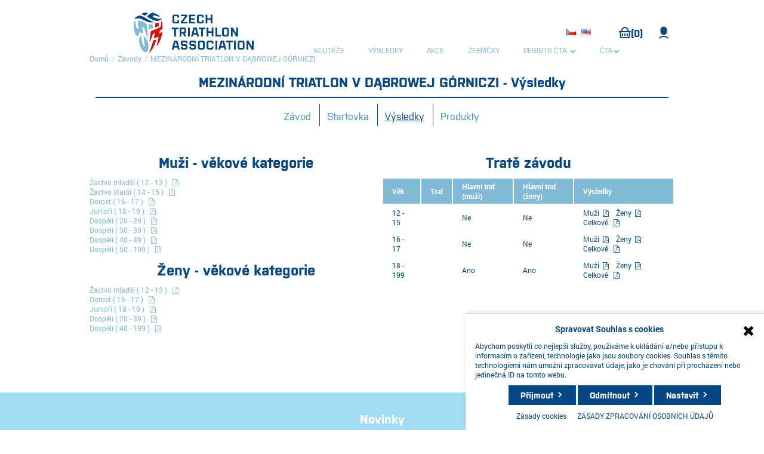

--- FILE ---
content_type: text/html; charset=utf-8
request_url: https://cts.triatlon.cz/LapResultExtended?raceId=266
body_size: 9028
content:
<!DOCTYPE html><html lang=cs class=html-lapresultextendeds-page><head><title>Czech Triathlon System. LapResultExtendeds</title><meta charset=UTF-8><meta name=description content=""><meta name=keywords content=""><meta name=generator content=nopCommerce><meta name=viewport content="width=device-width, initial-scale=1"><link href=/lib/jquery-ui/jquery-ui-1.12.1.custom/jquery-ui.min.css rel=stylesheet><link href="/Themes/Cts/Content/css/styles.css?v=31" rel=stylesheet><link href="/Themes/Cts/Content/css/fonts.css?v=1" rel=stylesheet><link href=/lib/fontAwesome/css/font-awesome.min.css rel=stylesheet><link href=/lib/kendo/2020.1.406/styles/web/Cta/cta.css rel=stylesheet><link href=/lib/kendo/2020.1.406/styles/web/kendo.common.min.css rel=stylesheet><link href=/lib/kendo/2020.1.406/styles/web/kendo.bootstrap.min.css rel=stylesheet><link href=/lib/kendo/2020.1.406/styles/web/kendo.rtl.min.css rel=stylesheet><link href="/Plugins/SevenSpikes.Nop.Plugins.MegaMenu/Themes/DefaultClean/Content/MegaMenu.css?v=1" rel=stylesheet><script src=/lib/jquery/jquery-3.4.1.min.js></script><script src=/lib/jquery-validate/jquery.validate-v1.19.1/jquery.validate.min.js></script><script src=/lib/jquery-validate/jquery.validate.unobtrusive-v3.2.11/jquery.validate.unobtrusive.min.js></script><script src=/lib/jquery-ui/jquery-ui-1.12.1.custom/jquery-ui.min.js></script><script src=/lib/jquery-migrate/jquery-migrate-3.1.0.min.js></script><script src=/js/Cts/Nop/cookie-consent.js></script><script src=/js/GlobtechComplexSearch.js></script><script src=/js/public.common.js></script><script src=/js/Cts/Nop/public.ajaxcart.js></script><script src=/js/public.countryselect.js></script><script src=/lib/kendo/2020.1.406/js/kendo.ui.core.min.js></script><script src=/lib/kendo/2020.1.406/js/messages/kendo.messages.cs-CZ.min.js></script><script src=/lib/kendo/2020.1.406/js/cultures/kendo.culture.cs-CZ.min.js></script><link rel=apple-touch-icon sizes=180x180 href=/icons/icons_0/favicon-cts.ico><link rel=icon type=image/png sizes=32x32 href=/icons/icons_0/favicon-cts.ico><link rel=icon type=image/png sizes=192x192 href=/icons/icons_0/favicon-cts.ico><link rel=icon type=image/png sizes=16x16 href=/icons/icons_0/favicon-cts.ico><link rel=manifest href=/icons/icons_0/site.webmanifest><link rel=mask-icon href=/icons/icons_0/favicon-cts.ico color=#5bbad5><link rel="shortcut icon" href=/icons/icons_0/favicon-cts.ico><meta name=msapplication-TileColor content=#2d89ef><meta name=msapplication-TileImage content=/icons/icons_0/favicon-cts.ico><meta name=msapplication-config content=/icons/icons_0/browserconfig.xml><meta name=theme-color content=#ffffff><body><div class=ajax-loading-block-window style=display:none></div><div id=dialog-notifications-success title=Oznámení style=display:none></div><div id=dialog-notifications-error title=Chyba style=display:none></div><div id=dialog-notifications-warning title=Varování style=display:none></div><div id=bar-notification class=bar-notification-container data-close=Zavřít></div><!--[if lte IE 8]><div style=clear:both;height:59px;text-align:center;position:relative><a href=http://www.microsoft.com/windows/internet-explorer/default.aspx target=_blank> <img src=/Themes/Cts/Content/images/ie_warning.jpg height=42 width=820 alt="You are using an outdated browser. For a faster, safer browsing experience, upgrade for free today."> </a></div><![endif]--><div class=master-wrapper-page><div class=header><div class=header-upper><div class=header-logo><a href="/"> <img alt="Czech Triathlon System" src=https://cts.triatlon.cz/Themes/Cts/Content/images/logo.png> </a></div><div class=header-links-wrapper><div class="search-box store-search-box"><form method=get id=small-search-box-form action=/search></form></div><div class=language-selector><ul class=language-list><li><a href="https://cts.triatlon.cz/changelanguage/2?returnUrl=%2FLapResultExtended%3FraceId%3D266" title=Čeština> <img title=Čeština alt=Čeština class=selected src=/images/flags/cz.png> </a><li><a href="https://cts.triatlon.cz/changelanguage/1?returnUrl=%2FLapResultExtended%3FraceId%3D266" title=English> <img title=English alt=English src=/images/flags/us.png> </a></ul></div><div class=header-links><ul><li id=topcartlink><a href=/cart class=ico-cart> &nbsp;&nbsp;&nbsp;&nbsp; <span class=cart-qty>(0)</span> </a><li><a id=login href="/login?returnUrl=%2FLapResultExtended%3FraceId%3D266" title=Přihlásit class=ico-login>&nbsp;</a></ul></div><div id=flyout-cart class=flyout-cart><div class=mini-shopping-cart><div class=count>Váš nákupní košík je prázdný.</div></div></div></div><div class=mega-cts-menu><ul class="mega-menu top-menu" data-isrtlenabled=false data-enableclickfordropdown=false><li><a href=/Serie title=Soutěže><span> Sout&#x11B;&#x17E;e</span></a><li><a href=/Result title=Výsledky><span> V&#xFD;sledky</span></a><li><a href=/Event/List title=Akce><span> Akce</span></a><li><a href=/CupResult title=Žebříčky><span> &#x17D;eb&#x159;&#xED;&#x10D;ky</span></a><li class=has-sublist><a href=# class=with-subcategories title="Registr ČTA "><span> Registr &#x10C;TA </span></a><div class=plus-button></div><div class=sublist-wrap><ul class=sublist><li class=back-button><span>Back</span><li><a href=/Clubs title="Sportovní kluby"><span> Sportovn&#xED; kluby</span></a><li><a href=/ScmSps title=SCM/SpS><span> SCM/SpS</span></a><li><a href=/Coach title=Trenéři><span> Tren&#xE9;&#x159;i</span></a><li><a href=/profi-clubs title="Profesionální stáje"><span> Profesion&#xE1;ln&#xED; st&#xE1;je</span></a></ul></div><li class=has-sublist><a href="https://triatlon.cz/" class=with-subcategories title=ČTA target=_blank><span> &#x10C;TA</span></a><div class=plus-button></div><div class=sublist-wrap><ul class=sublist><li class=back-button><span>Back</span><li><a href="https://triatlon.cz/" title="Česká triatlonová asociace" target=_blank><span> &#x10C;esk&#xE1; triatlonov&#xE1; asociace</span></a><li><a href=/kontakty title=Kontakty><span> Kontakty</span></a><li><a href=/registrace-2 title="Jak se stát členem ČTA?"><span> Jak se st&#xE1;t &#x10D;lenem &#x10C;TA?</span></a><li><a href=/registrace_klub-2 title="Jak registrovat klub do ČTA?"><span> Jak registrovat klub do &#x10C;TA?</span></a><li><a href=https://cts.triatlon.cz/uhrada_clenskych_prispevku title="Úhrada členských příspěvků"><span> &#xDA;hrada &#x10D;lensk&#xFD;ch p&#x159;&#xED;sp&#x11B;vk&#x16F;</span></a><li><a href=/vyhody_clenstvi title="Výhody členství"><span> V&#xFD;hody &#x10D;lenstv&#xED;</span></a><li><a href=/dokumenty-2 title=Dokumenty><span> Dokumenty</span></a><li><a href=/zahrani%C4%8D%C3%AD-3 title=Zahraničí><span> Zahrani&#x10D;&#xED;</span></a><li><a href=/nej%C4%8Dast%C4%9Bj%C5%A1%C3%AD-dotazy-2 title="Nejčastější dotazy"><span> Nej&#x10D;ast&#x11B;j&#x161;&#xED; dotazy</span></a><li><a href=/gdpr title=GDPR><span> GDPR</span></a></ul></div></ul><div class=menu-title><span>Menu</span></div><ul class="mega-menu-responsive top-menu"><li><a href=/Serie title=Soutěže><span> Sout&#x11B;&#x17E;e</span></a><li><a href=/Result title=Výsledky><span> V&#xFD;sledky</span></a><li><a href=/Event/List title=Akce><span> Akce</span></a><li><a href=/CupResult title=Žebříčky><span> &#x17D;eb&#x159;&#xED;&#x10D;ky</span></a><li class=has-sublist><a href=# class=with-subcategories title="Registr ČTA "><span> Registr &#x10C;TA </span></a><div class=plus-button></div><div class=sublist-wrap><ul class=sublist><li class=back-button><span>Back</span><li><a href=/Clubs title="Sportovní kluby"><span> Sportovn&#xED; kluby</span></a><li><a href=/ScmSps title=SCM/SpS><span> SCM/SpS</span></a><li><a href=/Coach title=Trenéři><span> Tren&#xE9;&#x159;i</span></a><li><a href=/profi-clubs title="Profesionální stáje"><span> Profesion&#xE1;ln&#xED; st&#xE1;je</span></a></ul></div><li class=has-sublist><a href="https://triatlon.cz/" class=with-subcategories title=ČTA target=_blank><span> &#x10C;TA</span></a><div class=plus-button></div><div class=sublist-wrap><ul class=sublist><li class=back-button><span>Back</span><li><a href="https://triatlon.cz/" title="Česká triatlonová asociace" target=_blank><span> &#x10C;esk&#xE1; triatlonov&#xE1; asociace</span></a><li><a href=/kontakty title=Kontakty><span> Kontakty</span></a><li><a href=/registrace-2 title="Jak se stát členem ČTA?"><span> Jak se st&#xE1;t &#x10D;lenem &#x10C;TA?</span></a><li><a href=/registrace_klub-2 title="Jak registrovat klub do ČTA?"><span> Jak registrovat klub do &#x10C;TA?</span></a><li><a href=https://cts.triatlon.cz/uhrada_clenskych_prispevku title="Úhrada členských příspěvků"><span> &#xDA;hrada &#x10D;lensk&#xFD;ch p&#x159;&#xED;sp&#x11B;vk&#x16F;</span></a><li><a href=/vyhody_clenstvi title="Výhody členství"><span> V&#xFD;hody &#x10D;lenstv&#xED;</span></a><li><a href=/dokumenty-2 title=Dokumenty><span> Dokumenty</span></a><li><a href=/zahrani%C4%8D%C3%AD-3 title=Zahraničí><span> Zahrani&#x10D;&#xED;</span></a><li><a href=/nej%C4%8Dast%C4%9Bj%C5%A1%C3%AD-dotazy-2 title="Nejčastější dotazy"><span> Nej&#x10D;ast&#x11B;j&#x161;&#xED; dotazy</span></a><li><a href=/gdpr title=GDPR><span> GDPR</span></a></ul></div></ul></div></div></div><div class=header-menu></div><div class=master-wrapper-content><div class=center-1><div class="page raceresult-page"><style>.Race-breadcrumb>li{display:inline-block}.Race-breadcrumb>li>.divider{padding:0 5px;color:#ccc}</style><ul class=Race-breadcrumb id=54ffaee9-3442-4a52-b654-d4551aa86e3f_breadcrum><li><a href="/" data-translationid=Breadcrumb.Home>Domů</a><li><a href=/Serie data-translationid=Breadcrumb.RaceHome>Závody</a><li><a href=/Race/Info/266>MEZIN&#xC1;RODN&#xCD; TRIATLON V D&#x104;BROWEJ G&#xD3;RNICZI</a></ul><div class=page-title><h2>MEZIN&#xC1;RODN&#xCD; TRIATLON V D&#x104;BROWEJ G&#xD3;RNICZI - Výsledky</h2><ul class="RaceInfoTabs nav nav-tabs"><li><a href=/Race/Info/266 data-translationid=Race.CreateSetTitle>Závod</a><li><a href="/RaceRegistration/ListNoAjax?SearchRaceId=266">Startovka</a><li class=active><a href="/LapResultExtended?raceId=266">Výsledky</a><li><a href="/Race/RaceProduct?vendorId=564&amp;raceId=266">Produkty</a></ul></div><div class="page lapresultextended-page lapresultextended-list-page"><div class=page-body><div class=row style=display:flex><div class=col-md-6 style="flex:1 0 0%"><h1 data-translationid=Result.AgeCategories.Man>Muži - věkové kategorie</h1><ul><li><a href="/LapResultExtended/RaceResult?type=ByAge&amp;ageCategory=84&amp;race=266&amp;gender=M&amp;raceTrack=444"><text>&#x17D;actvo mlad&#x161;&#xED; ( 12 - 13 )</text></a> &nbsp; <a href="/LapResultExtended/DownloadRaceResult?type=ByAge&amp;ageCategory=84&amp;race=266&amp;gender=M&amp;raceTrack=444"><i class="fa fa-file-pdf-o"></i></a><li><a href="/LapResultExtended/RaceResult?type=ByAge&amp;ageCategory=85&amp;race=266&amp;gender=M&amp;raceTrack=444"><text>&#x17D;actvo star&#x161;&#xED; ( 14 - 15 )</text></a> &nbsp; <a href="/LapResultExtended/DownloadRaceResult?type=ByAge&amp;ageCategory=85&amp;race=266&amp;gender=M&amp;raceTrack=444"><i class="fa fa-file-pdf-o"></i></a><li><a href="/LapResultExtended/RaceResult?type=ByAge&amp;ageCategory=86&amp;race=266&amp;gender=M&amp;raceTrack=445"><text>Dorost ( 16 - 17 )</text></a> &nbsp; <a href="/LapResultExtended/DownloadRaceResult?type=ByAge&amp;ageCategory=86&amp;race=266&amp;gender=M&amp;raceTrack=445"><i class="fa fa-file-pdf-o"></i></a><li><a href="/LapResultExtended/RaceResult?type=ByAge&amp;ageCategory=87&amp;race=266&amp;gender=M&amp;raceTrack=443"><text>Junio&#x159;i ( 18 - 19 )</text></a> &nbsp; <a href="/LapResultExtended/DownloadRaceResult?type=ByAge&amp;ageCategory=87&amp;race=266&amp;gender=M&amp;raceTrack=443"><i class="fa fa-file-pdf-o"></i></a><li><a href="/LapResultExtended/RaceResult?type=ByAge&amp;ageCategory=115&amp;race=266&amp;gender=M&amp;raceTrack=443"><text>Dosp&#x11B;l&#xED; ( 20 - 29 )</text></a> &nbsp; <a href="/LapResultExtended/DownloadRaceResult?type=ByAge&amp;ageCategory=115&amp;race=266&amp;gender=M&amp;raceTrack=443"><i class="fa fa-file-pdf-o"></i></a><li><a href="/LapResultExtended/RaceResult?type=ByAge&amp;ageCategory=117&amp;race=266&amp;gender=M&amp;raceTrack=443"><text>Dosp&#x11B;l&#xED; ( 30 - 39 )</text></a> &nbsp; <a href="/LapResultExtended/DownloadRaceResult?type=ByAge&amp;ageCategory=117&amp;race=266&amp;gender=M&amp;raceTrack=443"><i class="fa fa-file-pdf-o"></i></a><li><a href="/LapResultExtended/RaceResult?type=ByAge&amp;ageCategory=89&amp;race=266&amp;gender=M&amp;raceTrack=443"><text>Dosp&#x11B;l&#xED; ( 40 - 49 )</text></a> &nbsp; <a href="/LapResultExtended/DownloadRaceResult?type=ByAge&amp;ageCategory=89&amp;race=266&amp;gender=M&amp;raceTrack=443"><i class="fa fa-file-pdf-o"></i></a><li><a href="/LapResultExtended/RaceResult?type=ByAge&amp;ageCategory=121&amp;race=266&amp;gender=M&amp;raceTrack=443"><text>Dosp&#x11B;l&#xED; ( 50 - 199 )</text></a> &nbsp; <a href="/LapResultExtended/DownloadRaceResult?type=ByAge&amp;ageCategory=121&amp;race=266&amp;gender=M&amp;raceTrack=443"><i class="fa fa-file-pdf-o"></i></a></ul><h1 data-translationid=Result.AgeCategories.Woman>Ženy - věkové kategorie</h1><ul><li><a href="/LapResultExtended/RaceResult?type=ByAge&amp;ageCategory=84&amp;race=266&amp;gender=F&amp;raceTrack=444"><text>&#x17D;actvo mlad&#x161;&#xED; ( 12 - 13 )</text></a> &nbsp; <a href="/LapResultExtended/DownloadRaceResult?type=ByAge&amp;ageCategory=84&amp;race=266&amp;gender=F&amp;raceTrack=444"><i class="fa fa-file-pdf-o"></i></a><li><a href="/LapResultExtended/RaceResult?type=ByAge&amp;ageCategory=86&amp;race=266&amp;gender=F&amp;raceTrack=445"><text>Dorost ( 16 - 17 )</text></a> &nbsp; <a href="/LapResultExtended/DownloadRaceResult?type=ByAge&amp;ageCategory=86&amp;race=266&amp;gender=F&amp;raceTrack=445"><i class="fa fa-file-pdf-o"></i></a><li><a href="/LapResultExtended/RaceResult?type=ByAge&amp;ageCategory=87&amp;race=266&amp;gender=F&amp;raceTrack=443"><text>Junio&#x159;i ( 18 - 19 )</text></a> &nbsp; <a href="/LapResultExtended/DownloadRaceResult?type=ByAge&amp;ageCategory=87&amp;race=266&amp;gender=F&amp;raceTrack=443"><i class="fa fa-file-pdf-o"></i></a><li><a href="/LapResultExtended/RaceResult?type=ByAge&amp;ageCategory=88&amp;race=266&amp;gender=F&amp;raceTrack=443"><text>Dosp&#x11B;l&#xED; ( 20 - 39 )</text></a> &nbsp; <a href="/LapResultExtended/DownloadRaceResult?type=ByAge&amp;ageCategory=88&amp;race=266&amp;gender=F&amp;raceTrack=443"><i class="fa fa-file-pdf-o"></i></a><li><a href="/LapResultExtended/RaceResult?type=ByAge&amp;ageCategory=120&amp;race=266&amp;gender=F&amp;raceTrack=443"><text>Dosp&#x11B;l&#xED; ( 40 - 199 )</text></a> &nbsp; <a href="/LapResultExtended/DownloadRaceResult?type=ByAge&amp;ageCategory=120&amp;race=266&amp;gender=F&amp;raceTrack=443"><i class="fa fa-file-pdf-o"></i></a></ul></div><div id=trackResults class=col-md-6 style="flex:1 0 0%"><h1 data-translationid=RaceTrack.List>Tratě závodu</h1><table class=table><thead><th>Věk<th>Trať<th>Hlavní trať (muži)<th>Hlavní trať (ženy)<th>Výsledky</th><tbody><tr><td>12 - 15<td><td>Ne<td>Ne<td><a href="/LapResultExtended/RaceResult?type=Track&amp;gender=M&amp;raceTrack=444&amp;race=266">Muži&nbsp;</a> <a href="/LapResultExtended/DownloadRaceResult?type=Track&amp;gender=M&amp;raceTrack=444&amp;race=266"><i class="fa fa-file-pdf-o"></i></a> &nbsp;&nbsp; <a href="/LapResultExtended/RaceResult?type=Track&amp;gender=F&amp;raceTrack=444&amp;race=266">Ženy&nbsp;</a> <a href="/LapResultExtended/DownloadRaceResult?type=Track&amp;gender=F&amp;raceTrack=444&amp;race=266"><i class="fa fa-file-pdf-o"></i></a> &nbsp;&nbsp; <a href="/LapResultExtended/RaceResult?type=Track&amp;raceTrack=444&amp;race=266">Celkově</a> &nbsp; <a href="/LapResultExtended/DownloadRaceResult?type=Track&amp;raceTrack=444&amp;race=266"><i class="fa fa-file-pdf-o"></i></a><tr><td>16 - 17<td><td>Ne<td>Ne<td><a href="/LapResultExtended/RaceResult?type=Track&amp;gender=M&amp;raceTrack=445&amp;race=266">Muži&nbsp;</a> <a href="/LapResultExtended/DownloadRaceResult?type=Track&amp;gender=M&amp;raceTrack=445&amp;race=266"><i class="fa fa-file-pdf-o"></i></a> &nbsp;&nbsp; <a href="/LapResultExtended/RaceResult?type=Track&amp;gender=F&amp;raceTrack=445&amp;race=266">Ženy&nbsp;</a> <a href="/LapResultExtended/DownloadRaceResult?type=Track&amp;gender=F&amp;raceTrack=445&amp;race=266"><i class="fa fa-file-pdf-o"></i></a> &nbsp;&nbsp; <a href="/LapResultExtended/RaceResult?type=Track&amp;raceTrack=445&amp;race=266">Celkově</a> &nbsp; <a href="/LapResultExtended/DownloadRaceResult?type=Track&amp;raceTrack=445&amp;race=266"><i class="fa fa-file-pdf-o"></i></a><tr><td>18 - 199<td><td>Ano<td>Ano<td><a href="/LapResultExtended/RaceResult?type=Track&amp;gender=M&amp;raceTrack=443&amp;race=266">Muži&nbsp;</a> <a href="/LapResultExtended/DownloadRaceResult?type=Track&amp;gender=M&amp;raceTrack=443&amp;race=266"><i class="fa fa-file-pdf-o"></i></a> &nbsp;&nbsp; <a href="/LapResultExtended/RaceResult?type=Track&amp;gender=F&amp;raceTrack=443&amp;race=266">Ženy&nbsp;</a> <a href="/LapResultExtended/DownloadRaceResult?type=Track&amp;gender=F&amp;raceTrack=443&amp;race=266"><i class="fa fa-file-pdf-o"></i></a> &nbsp;&nbsp; <a href="/LapResultExtended/RaceResult?type=Track&amp;raceTrack=443&amp;race=266">Celkově</a> &nbsp; <a href="/LapResultExtended/DownloadRaceResult?type=Track&amp;raceTrack=443&amp;race=266"><i class="fa fa-file-pdf-o"></i></a></table></div></div><div id=logResultPanel style=display:none><div id=timeWrapperWindow><br> <br><center>Import probíhá: <span id=spentTimeWindow>0</span>&nbsp;s&nbsp;<span id=showdotswindow></span></center><br> <br></div><div id=doneWrapperWindow style=display:none><br> <br><center>Import dokončen.<br><br><button class="btn btn-primary" onclick=location.reload(!0)>Načíst výsledky</button></center><br> <br></div><table class="table result-table" id=logImportTable style=width:100%><thead><tr><th colspan=3><center><span>Log importu</span></center><tr><th style=width:10%>Číslo řádku<th style=width:10%>Typ zprávy<th style=width:80%>Popis<tbody></table></div></div></div></div><script id=import-window type=text/x-kendo-template>
    <div class="container container_popup">

        #=data.Message#
        <br/><br/>
        <input type="file" id="importfile" name="importfile" class="form-control"  accept=".csv,.txt"/>
        <div id="timeWrapper" style="display:none;">
            <br/>
            <br/>
            Import probíhá: <span id='spentTime'>0</span>&nbsp;s&nbsp;<span id='showdots'></span>
        </div>
        <br/>
        <br/>
        <div id="logResultPanelWindow" style="height: 200px;overflow:auto;display:none;">
              <table class="table result-table">
                <thead>
                    <tr>
                        <th>Číslo řádku</th>
                        <th>Typ zprávy</th>
                        <th>Popis</th>
                    </tr>
                </thead>
                <tbody>
                </tbody>
            </table>
        </div>
        <input type="hidden" id="id" name="id" value="266" />        
        <div><button class="k-button save" data-translationid="Common.Confirm">Potvrzení</button>
        <button class="k-button close-window" data-translationid="Common.Close">Zavřít</button></div>

    </div>
</script></div></div><div class=footer><div class=newsletter-wrapper><div class=newsletter><div class=title><strong>Novinky</strong></div><div class=newsletter-subscribe id=newsletter-subscribe-block><div class=newsletter-email><input id=newsletter-email class=newsletter-subscribe-text placeholder="Vložte email" aria-label="Přihlásit se" type=email name=NewsletterEmail> <input type=button value=Odebírat id=newsletter-subscribe-button class="button-1 newsletter-subscribe-button"></div><div class=newsletter-validation><span id=subscribe-loading-progress style=display:none class=please-wait>Počkat ...</span> <span class=field-validation-valid data-valmsg-for=NewsletterEmail data-valmsg-replace=true></span></div></div><div class=newsletter-result id=newsletter-result-block></div></div></div><div class=footer-upper><div class="footer-block information"><div class=title>Česká triatlonová asociace</div><ul class=list><li>Zátopkova 100/2, PS 40<li>160 17 Praha 6<li>t <span class=contact>+ 420 242 429 259</span><li>e <a class=contact href=mailto:triatlonse@triatlon.cz>triatlonse@triatlon.cz</a><li><a class=contact-bold href="/">www.triatlon.cz</a></ul><div class=follow-us><div class=social><ul class=networks><li class=facebook><a href=https://www.facebook.com/ceskytriatlon target=_blank>facebook </a><li class=youtube><a href=https://www.youtube.com/channel/UCOYWnpao2c9_Zf2DKtJe15Q target=_blank>YouTube</a><li class=instagram><a href="https://www.instagram.com/czech_triathlon/" target=_blank>instagram</a></ul></div></div></div><div class="footer-block customer-service"><div class=title>ČTA</div><ul class=list><li><a href=/kontakty>Kontakty</a><li><a href=/dokumenty-ml%C3%A1de%C5%BE>Dokumenty ml&#xE1;de&#x17E;</a><li><a href=/jak-se-st%C3%A1t-%C4%8Dlenem-%C4%8Dta-3>Jak se st&#xE1;t &#x10D;lenem &#x10C;TA</a><li><a href=/registrace_klub-2>Jak registrovat klub do &#x10C;TA?</a><li><a href=/gdpr>GDPR</a><li><a href=/vyhody_clenstvi>V&#xFD;hody &#x10D;lenstv&#xED;</a><li><a href=/dokumenty-2>Dokumenty</a><li><a href=/uhrada_clenskych_prispevku>&#xDA;hrada &#x10D;lensk&#xFD;ch p&#x159;&#xED;sp&#x11B;vk&#x16F;</a><li><a href=/zahrani%C4%8D%C3%AD-3>Zahrani&#x10D;&#xED;</a><li><a href=/nej%C4%8Dast%C4%9Bj%C5%A1%C3%AD-dotazy-2>Nej&#x10D;ast&#x11B;j&#x161;&#xED; dotazy</a></ul></div><div class="footer-block my-account"><div class=title>ZÁVODY</div><ul class=list><li><a href=/Serie>Series</a><li><a href=/Race/List>Termínová listina</a><li><a href=/Result>Výsledky</a><li><a href=/Event/List>Akce a události</a><li><a href=/pravidla-%C4%8Dta>Pravidla &#x10C;TA</a><li><a href=/sout%C4%9B%C5%BEn%C3%AD-sm%C4%9Brnice-2025>Sout&#x11B;&#x17E;n&#xED; sm&#x11B;rnice 2025</a><li><a href=/import-v%C3%BDsledk%C5%AF-do-cts>Import v&#xFD;sledk&#x16F; do CTS</a></ul></div></div><div class=footer-lower><div class=footer-info><span class=footer-disclaimer>Výrobce technologie:&nbsp;<a href="/">GLOBTECH spol.s.r.o</a></span></div><div class=footer-powered-by>Vlastník licence:&nbsp;<a href="/">Česká triatlonová asociace</a></div><br> <br><div class=footer-powered-by>Powered by <a href="https://www.nopcommerce.com/">nopCommerce</a></div></div></div></div><input id=CurUserId name=CurUserId type=hidden value=25743c32-a2e3-471d-bd6b-5fae064c9a50><div id=cookie-consent-banner style="color:#054684;position:fixed;bottom:0;max-width:500px;right:0;background:#fff;border-top:1px solid #ccc;padding:16px;z-index:10000;box-shadow:0 -2px 8px rgba(0,0,0,.1);display:block"><div style="max-width:500px;margin:0 auto;display:flex;gap:12px;align-items:center;flex-wrap:wrap;padding-bottom:10px"><div style=display:inline-block;width:100%;align-items:center;text-align:center><strong style=text-align:center;font-size:14px>Spravovat Souhlas s cookies</strong> <a id=href-closeCookies href=#><i class="fa fa-2x fa-close" style=float:right;color:#000></i></a></div><div style=display:inline-block;width:100%><p style="margin:6px 0 0">Abychom poskytli co nejlepší služby, používáme k ukládání a/nebo přístupu k informacím o zařízení, technologie jako jsou soubory cookies. Souhlas s těmito technologiemi nám umožní zpracovávat údaje, jako je chování při procházení nebo jedinečná ID na tomto webu.</div></div><div style="max-width:500px;margin:0 auto;display:inline;gap:12px;align-items:center;flex-wrap:wrap"><div style=display:inline-block;gap:8px;align-items:center;text-align:center;width:100%><button id=btn-accept-all class=btn>Přijmout</button> <button type=button id=btn-cancel-preferences-2 class=btn>Odmítnout</button> <button id=btn-manage class=btn>Nastavit</button></div><div style=display:inline-block;gap:8px;align-items:center;text-align:center;width:100%;padding-top:10px><a href=/cta-cookies target=_blank>Zásady cookies</a> &nbsp;&nbsp;&nbsp;&nbsp; <a href=/gdpr target=_blank>ZÁSADY ZPRACOVÁNÍ OSOBNÍCH ÚDAJŮ</a></div></div><div id=cookie-manage-panel style="display:none;max-width:500px;margin:12px auto 0;padding-top:8px;border-top:1px solid #eee"><form id=cookie-preferences-form style=display:inline-block;gap:12px;flex-wrap:wrap;align-items:center><label style=flex-basis:100%> <input type=checkbox name=Necessary checked disabled><span style=font-size:14px>&nbsp;&nbsp;Funkční (vždy aktivní)</span><p style=font-size:11px><i>Technické uložení nebo přístup je nezbytně nutný pro legitimní účel umožnění použití konkrétní služby, kterou si odběratel nebo uživatel výslovně vyžádal, nebo pouze za účelem provedení přenosu sdělení prostřednictvím sítě elektronických komunikací.</i></label> <br><br> <label style=flex-basis:100%> <input type=checkbox name=Analytics> <span style=font-size:14px>&nbsp;&nbsp;Analytické </span><p style=font-size:11px><i>Technické uložení nebo přístup, který se používá výhradně pro analytické účely.</i></label><div style=display:inline-block;gap:8px;text-align:center;width:100%;padding-top:10px><button type=button id=btn-save-preferences class=btn>Uložit předvolby</button> <button type=button id=btn-revoke style=margin-left:8px class=btn>Odvolat souhlas</button></div></form></div></div><div id=cmplz-manage-consent style=display:none><button id=btn-showAgree class="cmplz-btn cmplz-manage-consent manage-consent-1 cmplz-show" style=bottom:-35px>Spravovat souhlas</button></div><style></style><script src=/Plugins/SevenSpikes.Core/Scripts/perfect-scrollbar.min.js></script><script src=/Plugins/SevenSpikes.Core/Scripts/sevenspikes.core.min.js></script><script src=/Plugins/SevenSpikes.Nop.Plugins.MegaMenu/Scripts/MegaMenu.min.js></script><script>let allLI=$("#54ffaee9-3442-4a52-b654-d4551aa86e3f_breadcrum").children("li");allLI.each((n,t)=>{allLI.length!=n+1&&$(t).append('<span class="divider">/<\/span>')})</script><script>function dowloadDocument(n){n!=""&&window.open(n,"_blank")}var dots=".",timer=0,timerInterval,dotsInterval,updateResultLogInterval;$(document).ready(function(){!1&&($("#logResultPanel").show(),timerInterval=setInterval(function(){timer+=1;$("#spentTimeWindow").html(timer)},1e3),updateResultLogInterval=setInterval(function(){updateResultLogMessageNew()},3500),dotsInterval=setInterval(function(){dots.length<=15?dots+=".":dots=".";$("#showdotswindow").html(dots)},400))});var editResult=()=>{window.location.href="/LapResultExtended/EditResultList?race=266"},recalcResult=()=>{window.location.href="/LapResultExtended/RecalcResult?raceId=266"},importResult=()=>{importData("Import csv výsledky","Import CSV","/LapResultExtended/ImportResults")},deleteAllResults=()=>{var n=new FormData;n.append("id",266);confirm("Opravdu chcete smazat výsledky k tomuto závodu?")&&$.ajax({cache:!1,type:"POST",url:"/LapResultExtended/DeleteAllResults",timeout:9e5,data:n,contentType:!1,processData:!1,success:function(n){console.log(n.State);console.log(n.Logs);console.log("success");window.location.reload()},error:function(n){alert(n)}})},uploadResult=()=>{window.location.href="/RaceResultDocument/Documents?raceId=266"},updateResultLogMessageNew=()=>{console.log("updateResultLogMessage called");var n=new FormData;n.append("id",266);$.ajax({cache:!1,type:"POST",url:"/LapResultExtended/GetLaunchImportResultsInfo",data:n,contentType:!1,processData:!1,success:function(n){var t,i;console.log("success, state = "+n.State);n.State=="Done"?(timerInterval&&clearInterval(timerInterval),dotsInterval&&clearInterval(dotsInterval),updateResultLogInterval&&clearInterval(updateResultLogInterval),$("#timeWrapperWindow").hide(),$("#doneWrapperWindow").show(),t=$("#logImportTable"),i=t.children("tbody"),t.children("tbody").find("tr").remove(),n.Logs.forEach(n=>{console.log(n.RowNumber);var t=$("<tr>");$("<td>").text(n.RowNumber).appendTo(t);$("<td>").text(n.MessageType).appendTo(t);$("<td>").text(n.InfoText).appendTo(t);t.appendTo(i)})):n.State=="Logs"&&(t=$("#logImportTable"),i=t.children("tbody"),t.children("tbody").find("tr").remove(),n.Logs.forEach(n=>{console.log(n.RowNumber);var t=$("<tr>");$("<td>").text(n.RowNumber).appendTo(t);$("<td>").text(n.MessageType).appendTo(t);$("<td>").text(n.InfoText).appendTo(t);t.appendTo(i)}))},error:function(){}})},updateResultLogMessage=n=>{console.log("updateResultLogMessage called");var t=new FormData;t.append("id",266);$.ajax({cache:!1,type:"POST",url:"/LapResultExtended/GetLaunchImportResultsInfo",data:t,contentType:!1,processData:!1,success:function(t){var r,i,u;console.log("success, state = "+t.State);t.State=="Logs"&&(r=n.find("#logResultPanelWindow"),r.show(),i=n.find(".result-table"),u=i.children("tbody"),i.children("tbody").find("tr").remove(),t.Logs.forEach(n=>{var t=$("<tr>");$("<td>").text(n.RowNumber).appendTo(t);$("<td>").text(n.MessageType).appendTo(t);$("<td>").text(n.InfoText).appendTo(t);$("<td>").text(n.CreatedDateUTC).appendTo(t);t.appendTo(u)}))},error:function(){}})},importData=(n,t,i)=>{var u={Message:n},f=kendo.template($("#import-window").html()),r=$("<div />").kendoWindow({title:t,resizable:!1,width:600,modal:!0,close:function(){$(this.element).empty()}});r.data("kendoWindow").content(f(u)).center().open();r.find(".save,.close-window").click(function(){if($(this).hasClass("save")){var t=$("#importfile")[0].files,n=new FormData;n.append("id",266);t.length>0&&n.append("file",t[0]);$("#timeWrapper").show();timerInterval=setInterval(function(){timer+=1;$("#spentTime").html(timer)},1e3);dotsInterval=setInterval(function(){dots.length<=15?dots+=".":dots=".";$("#showdots").html(dots)},400);$.ajax({cache:!1,type:"POST",url:i,timeout:9e5,data:n,contentType:!1,processData:!1,success:function(n){if(console.log(n.State),console.log(n.Logs),console.log("success"),n.State=="OK"||n.State=="Bad")window.location.reload();else{r.data("kendoWindow").close();$("#trackResults").hide();var t=$(".result-table"),i=t.children("tbody");t.children("tbody").find("tr").remove();n.Logs.forEach(n=>{var t=$("<tr>");$("<td>").text(n.RowNumber).appendTo(t);$("<td>").text(n.MessageType).appendTo(t);$("<td>").text(n.InfoText).appendTo(t);t.appendTo(i)});$("#logResultPanel").show();timerInterval&&clearInterval(timerInterval);dotsInterval&&clearInterval(dotsInterval);updateResultLogInterval&&clearInterval(updateResultLogInterval);dots=".";timer=0}},error:function(n){console.log(n);console.log("error");timerInterval&&clearInterval(timerInterval);dotsInterval&&clearInterval(dotsInterval);updateResultLogInterval&&clearInterval(updateResultLogInterval);dots=".";timer=0}})}else r.data("kendoWindow").close()}).end()};$("#logResultPanel").hide()</script><script>$(document).ready(function(){$(".header").on("mouseenter","#topcartlink",function(){$("#flyout-cart").addClass("active")});$(".header").on("mouseleave","#topcartlink",function(){$("#flyout-cart").removeClass("active")});$(".header").on("mouseenter","#flyout-cart",function(){$("#flyout-cart").addClass("active")});$(".header").on("mouseleave","#flyout-cart",function(){$("#flyout-cart").removeClass("active")})})</script><script>var localized_data={AjaxCartFailure:"Failed to add the product. Please refresh the page and try one more time."};AjaxCart.init(!1,".header-links .cart-qty",".header-links .wishlist-qty","#flyout-cart",localized_data)</script><script>function newsletter_subscribe(n){var t=$("#subscribe-loading-progress"),i;t.show();i={subscribe:n,email:$("#newsletter-email").val()};$.ajax({cache:!1,type:"POST",url:"/subscribenewsletter",data:i,success:function(n){$("#newsletter-result-block").html(n.Result);n.Success?($("#newsletter-subscribe-block").hide(),$("#newsletter-result-block").show()):$("#newsletter-result-block").fadeIn("slow").delay(2e3).fadeOut("slow")},error:function(){alert("Failed to subscribe.")},complete:function(){t.hide()}})}$(document).ready(function(){$("#newsletter-subscribe-button").on("click",function(){newsletter_subscribe("true")});$("#newsletter-email").on("keydown",function(n){if(n.keyCode==13)return $("#newsletter-subscribe-button").trigger("click"),!1})})</script><script>$(document).ready(function(){$(".footer-block .title").on("click",function(){var n=window,t="inner",i;"innerWidth"in window||(t="client",n=document.documentElement||document.body);i={width:n[t+"Width"],height:n[t+"Height"]};i.width<769&&$(this).siblings(".list").slideToggle("slow")})})</script><script>$(document).ready(function(){$(".block .title").on("click",function(){var n=window,t="inner",i;"innerWidth"in window||(t="client",n=document.documentElement||document.body);i={width:n[t+"Width"],height:n[t+"Height"]};i.width<1001&&$(this).siblings(".listbox").slideToggle("slow")})})</script>

--- FILE ---
content_type: text/css
request_url: https://cts.triatlon.cz/lib/kendo/2020.1.406/styles/web/Cta/cta.css
body_size: 103
content:
/*Kendo override*/
.k-dropdown .k-input, .k-dropdown .k-state-focused .k-input, .k-menu .k-popup {
    color: #054684 !important;
    font-family:"Roboto";
}

.k-i-arrow-60-down:before {
    content: "\e015" !important;
}

--- FILE ---
content_type: application/javascript
request_url: https://cts.triatlon.cz/js/Cts/Nop/cookie-consent.js
body_size: 1636
content:
document.addEventListener('DOMContentLoaded', function () {
    // const consent = getCookie('CookieConsent_'+$("#CurUserId").val());
    // if (consent) {
    //     try {
    //         const obj = JSON.parse(consent);
    //         if (obj.Analytics) {
    //             loadGoogleAnalytics('G-XXXXXXXXXX');
    //         }
    //     } catch (e) {
    //         console.error('Cannot parse consent cookie', e);
    //     }
    // }

    const banner = document.getElementById('cookie-consent-banner');    
    if (!banner) return;

    const buttonShowBanner = document.getElementById('cmplz-manage-consent');
    const managePanel = document.getElementById('cookie-manage-panel');
    const btnManage = document.getElementById('btn-manage');
    const btnAcceptAll = document.getElementById('btn-accept-all');
    const btnSave = document.getElementById('btn-save-preferences');
    const btnCancel = document.getElementById('btn-cancel-preferences');
    const btnCancel2 = document.getElementById('btn-cancel-preferences-2');
    const btnRevoke = document.getElementById('btn-revoke');
    const btnAgree = document.getElementById('btn-showAgree');
    const hrefCloseCookies = document.getElementById('href-closeCookies');

    btnManage?.addEventListener('click', () => {
        managePanel.style.display = managePanel.style.display === 'none' ? 'block' : 'none';
    });

    btnAcceptAll?.addEventListener('click', () => {
        const payload = { Necessary: true, Analytics: true };
        postConsent(payload, () => location.reload());
    });

    hrefCloseCookies?.addEventListener('click', () => {
        hideBanner();
        showBannerButton();
    });

    btnAgree?.addEventListener('mouseover', () => {        
        btnAgree.style.bottom = '0px';
    });

    btnAgree?.addEventListener('mouseout', () => {
        btnAgree.style.bottom = '-35px';
    });

    btnAgree?.addEventListener('click', () => {
        showBanner();
    });

    btnSave?.addEventListener('click', () => {
        const form = document.getElementById('cookie-preferences-form');
        const payload = {
            Necessary: true,
            Analytics: form.querySelector('input[name="Analytics"]').checked
        };
        postConsent(payload, () => location.reload());
    });

    btnCancel?.addEventListener('click', () => {
        managePanel.style.display = 'none';
    });

    btnCancel2?.addEventListener('click', () => {
        const payload = { Necessary: true, Analytics: false };
        postConsent(payload, () => location.reload());
    });

    btnRevoke?.addEventListener('click', () => {
        fetch('/Common/CookieConsentRevoke', { method: 'POST', headers: { 'RequestVerificationToken': getAntiForgeryToken() } })
            .then(r => { if (r.ok) location.reload(); })
            .catch(console.error);
    });

    function postConsent(payload, onSuccess) {
        fetch('/Common/CookieConsentUpdate', {
            method: 'POST',
            headers: {
                'Content-Type': 'application/json',
                'RequestVerificationToken': getAntiForgeryToken()
            },
            body: JSON.stringify(payload)
        })
            .then(r => {
                if (r.ok) {
                    if (payload.Analytics) {
                       // loadGoogleAnalytics('G-XXXXXXXXXX');
                    }
                    onSuccess();
                }
                else console.error('Consent not saved', r);
            })
            .catch(console.error);
    }

    function hideBanner() {
        if (banner) banner.style.display = 'none';
    }

    function showBanner() {
        if (banner) banner.style.display = 'block';
    }

    function hideBannerButton() {
        if (buttonShowBanner) buttonShowBanner.style.display = 'none';
    }

    function showBannerButton() {
        if (buttonShowBanner) buttonShowBanner.style.display = 'block';
    }

    function getCookie(name) {
        const match = document.cookie.match(new RegExp('(^| )' + name + '=([^;]+)'));
        return match ? decodeURIComponent(match[2]) : null;
    }

    function getAntiForgeryToken() {
        // pokud používáš ASP.NET Core AntiForgery, najdi token v <meta> nebo do layoutu vlož: <meta name="csrf-token" content="@Antiforgery.GetAndStoreTokens(HttpContext).RequestToken" />
        const m = document.querySelector('meta[name="csrf-token"]');
        return m ? m.getAttribute('content') : '';
    }

    function loadGoogleAnalytics(trackingId) {
        if (!trackingId) return;

        // Vytvoříme tag <script> pro gtag
        var gtagScript = document.createElement('script');
        gtagScript.src = `https://www.googletagmanager.com/gtag/js?id=${trackingId}`;
        gtagScript.async = true;
        document.head.appendChild(gtagScript);

        // Inicializace GA
        window.dataLayer = window.dataLayer || [];
        function gtag() { dataLayer.push(arguments); }
        gtag('js', new Date());
        gtag('config', trackingId, { anonymize_ip: true }); // anonymizace IP (doporučeno GDPR)
    }
});

--- FILE ---
content_type: application/javascript
request_url: https://cts.triatlon.cz/js/GlobtechComplexSearch.js
body_size: 353
content:
var ComplexSearch = {
    OperContains : "contains",
    OperStartsWith  : "startswith",
    OperEndsWith  : "endswith",
    OperEquals  : "=",
    OperBiggerThan  : ">",
    OperLowerThan  : "<",
    OperBiggerThanEqual  : ">=",
    OperLowerThanEqual  : "<=",
    OperIsNull  : "isnull",
    OperIsNullOrEmpty  : "isnullorempty",
    // OperIsNullOrWhiteSpace  : "isnullorwhitespace",
    OperIsNotNull  : "isnotnull",
    OperUnEquals: "!=",

    And : (c1,c2)=>{
        if (!c1 && !c2) return null;
        if (!c1) return c2;
        if (!c2) return c1;

        var res = [ '(' ].concat(c1)
        res.push(')','and','(')
        res = res.concat(c2)
        res.push(')')
        return res;
    },
    Not : (c1)=>{
        if (!c1) return null;
        
        var res = [ 'not', '(' ].concat(c1)
        res.push(')')
        return res;
    },
    Or : (c1,c2)=>{
        if (!c1 && !c2) return null;
        if (!c1) return c2;
        if (!c2) return c1;

        var res = [ '(' ].concat(c1)
        res.push(')','or','(')
        res = res.concat(c2)
        res.push(')')
        return res;
    },
    Crit:(field, operator, value = null)=>{
        return [field,operator,value]
    }
}


 
